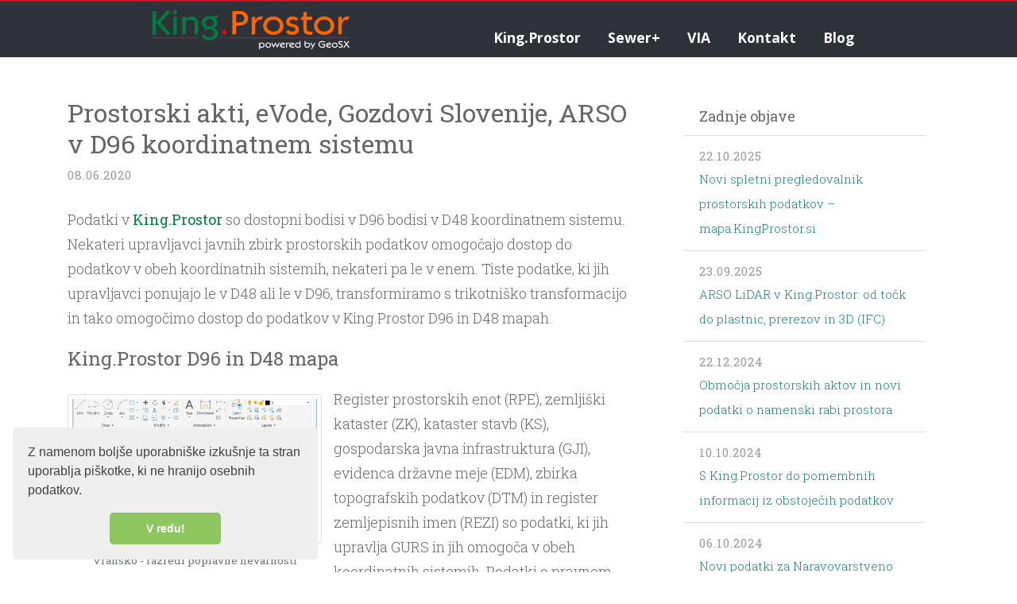

--- FILE ---
content_type: text/html
request_url: https://www.kingprostor.si/blog/king-prostor-d96-mapa/
body_size: 4898
content:
<!DOCTYPE html>
<html class="nonmobile chrome  ver_58">
<head>

<script async src="https://www.googletagmanager.com/gtag/js?id=G-5N94EECERS"></script>
<script>
  window.dataLayer = window.dataLayer || [];
  function gtag(){dataLayer.push(arguments);}
  gtag('js', new Date());

  gtag('config', 'G-5N94EECERS');
</script>
	
	<meta charset="UTF-8" />
	
  <title>Prostorski akti, eVode, Gozdovi Slovenije, ARSO v D96 koordinatnem sistemu - Blog v prostoru</title>
  <meta content="Prostorski akti, eVode, Gozdovi Slovenije, ARSO v D96 koordinatnem sistemu - Blog v prostoru" property="og:title">
  <meta content="ETRS, D96, D48, GK, javni prostorski podatki v D96, gurs, zemljiški kataster, gji, dejanska raba zemljišča, arso, arso prostorski podatki, okolje, natura 2000, zavod za gozodve, gozdovi slovenije, prostorski akti, namenska raba prostora, občinski prostorksi akti, državni prostorski načrt, evode, poplave, hidrografija, kulturna dediščina, kultura, RABA, GERK, aglomeracije 2019, aglomeracija, odvajanje odpadne vode" name="keywords">  
  
  <meta name="description" content="Javni prostorski pdoatki dostopni v novem koordinatnem sistemu D96" />
  
	
	<meta name="viewport" content="width=1200" />
	<meta http-equiv="X-UA-Compatible" content="IE=9" >
	<link rel="shortcut icon" type="image/x-icon" href="/favicon.ico">

	
	<script src="/blog/js/jquery-3.2.1.min.js"></script>
	<link rel="stylesheet" href="/blog/css/fancybox/jquery.fancybox.css" />
	<script src="/blog/js/fancybox/jquery.fancybox.min.js"></script>
	
	<link href='https://fonts.googleapis.com/css?family=Open+Sans:400,300,600,700&subset=latin,latin-ext' rel='stylesheet' type='text/css'>
	<link href='https://fonts.googleapis.com/css?family=Devonshire&subset=latin,latin-ext' rel='stylesheet' type='text/css'>
  <link href='https://fonts.googleapis.com/css?family=Fira+Sans:400,300,600,700&subset=latin,latin-ext' rel='stylesheet' type='text/css'>
  <link href="https://fonts.googleapis.com/css?family=Roboto+Slab:300,400" rel="stylesheet">

  <link rel="stylesheet" href="https://maxcdn.bootstrapcdn.com/bootstrap/4.0.0/css/bootstrap.min.css" integrity="sha384-Gn5384xqQ1aoWXA+058RXPxPg6fy4IWvTNh0E263XmFcJlSAwiGgFAW/dAiS6JXm" crossorigin="anonymous">
	<link href="/blog/css/stil.css?v=3" rel="stylesheet" />
	<link href="/blog/css/default/default.css" rel="stylesheet" />
	<link href="/blog/css/nivo-slider.css" rel="stylesheet" />
	<script src="/blog/js/jquery.cookie.js"></script>
	
	<script src="/blog/js/gallery.js"></script>
	<script src="/blog/js/checkmobile.js"></script>
	<script src="/blog/js/smoothanchors.js"></script>
	<script src="/blog/js/common.js?v=3"></script>
	
	<link rel="stylesheet" type="text/css" href="//cdnjs.cloudflare.com/ajax/libs/cookieconsent2/3.0.3/cookieconsent.min.css" />
	<script src="//cdnjs.cloudflare.com/ajax/libs/cookieconsent2/3.0.3/cookieconsent.min.js"></script>

<script>
window.addEventListener("load", function(){
window.cookieconsent.initialise({
  "palette": {
    "popup": {
      "background": "#efefef",
      "text": "#404040"
    },
    "button": {
      "background": "#8ec760",
      "text": "#ffffff"
    }
  },
  "showLink": false,
  "theme": "classic",
  "position": "bottom-left",
  "content": {
    "message": "Z namenom boljše uporabniške izkušnje ta stran uporablja piškotke, ki ne hranijo osebnih podatkov.",
    "dismiss": "V redu!"
  }
})});
</script>
</head>

<body class="default podpora">
<style>
  img.blg-img { width: 320px; border: 1px solid #ddd; margin-top: 2px;  border-radius: 4px;  padding: 5px; }                       
  img.blg-img:hover { box-shadow: 0 0 2px 1px rgba(0, 140, 186, 0.5); }                                          
</style>
<div class="masterwrap">
    
    <div class="section header cf" style="position:relative; z-index:1; margin-bottom:0px;">
	<div class="wrapper cf">
		<div class="logo">
			<a href="http://www.kingprostor.si/">
				
				<img src="/blog//css/images/King_Prostor_powered_bijelo.png" alt="King.Prostor" style="width:250px;height:50px;">
			</a>
		</div>
		<ul class="secnav">
			
			<li><a href="http://www.kingprostor.si/">King.Prostor</a></li>
			<li><a href="http://www.sl-king.si/sewer">Sewer+</a></li>
			<li><a href="http://www.sl-king.si/via">VIA</a></li>
      
			<li><a href="/kontakt.html">Kontakt</a></li>
      <li><a href="/blog/index.html">Blog</a></li>				
			
			 
					
		</ul>
	</div>
</div>

<div class="headersmall" style="height: 44px; padding: 5px 0px;">
	<div class="wrapper">
		<div class="napis">
			<a href="http://www.kingprostor.si/">
				
				<img src="/blog//css/images/King_Prostor_powered_bijelo.png" alt="King.Prostor" style="width:180px;height:30px;">
			</a>
		</div>
		<ul style="height:34px; margin:0px; padding-top:2px;">
			
			<li><a href="http://www.kingprostor.si/">King.Prostor</a></li>
			<li><a href="http://www.sl-king.si/sewer">Sewer+</a></li>
			<li><a href="http://www.sl-king.si/via">VIA</a></li>
      
			<li><a href="/blog/index.html">Blog</a></li>				
 
			 
			<li><a href="/kontakt.html">Kontakt</a></li>
		</ul>
	</div>
</div>
    
    <div class="container" style="margin-top:50px;">
        <div class="row">
            <div class="col-md-8 slk-blog">
				<h1 class="slk-blog-title">Prostorski akti, eVode, Gozdovi Slovenije, ARSO v D96 koordinatnem sistemu</h1>
				<div class="slk-blog slk-blog-date">08.06.2020</div>
        <br>
        
				<div class="slk-blog slk-blog-content"><p>
Podatki v 
<a href="http://kingprostor.si/" target="" ><strong>King.Prostor</strong></a> so dostopni bodisi v D96 bodisi v D48 koordinatnem sistemu.
Nekateri upravljavci javnih zbirk prostorskih podatkov omogočajo dostop do podatkov v obeh koordinatnih sistemih, nekateri pa le v enem.
Tiste podatke, ki jih upravljavci ponujajo le v D48 ali le v D96, transformiramo s trikotniško transformacijo in tako omogočimo dostop do podatkov v King.Prostor D96 in D48 mapah.</p>

<h3 class="slk-blog-content-subtitle">
    King.Prostor D96 in D48 mapa
</h3>

<div class="clearfix">
    <a 
        href="Vransko_poplave_d96_L.png" 
        data-fancybox="group" 
        data-caption="Vransko - prikaz razredov poplavne nevarnosti. Prikazani so GURS sloji stavbe, RPE, skupni sloj dejanske rabe zemljišč, GJI - ceste in eVode - Hidrografija in Razredi poplavne nevarnosti.">
        <figure class="figure" style="max-width: 50%; float:left; margin-right: 15px; padding-top:7px;">
                <img 
                    src="Vransko_poplave_d96_S.png" 
                    class="figure-img img-fluid rounded blg-img" 
                    alt="sl-king"
                    title="Vransko - razredi poplavne nevarnosti">
                <figcaption class="figure-caption text-center">Vransko - razredi poplavne nevarnosti</figcaption>
        </figure>
    </a>
    <p>Register prostorskih enot (RPE), zemljiški kataster (ZK), kataster stavb (KS), gospodarska javna infrastruktura (GJI), evidenca državne meje (EDM), zbirka topografskih podatkov (DTM) in register zemljepisnih imen (REZI) so podatki,
ki jih upravlja GURS in jih omogoča v obeh koordinatnih sistemih.
Podatki o pravnem režimu varstva kulturne dediščine (eVRD) so prav tako omogočeni v obeh koordinatnih sistemih.</p>

<p>Prostorski akti (DPN, OPN), eVode, gozdovi Slovenije (ZGS) in ARSO podatki so za enkrat omogočeni le v D48 koordinatnem sistemu.
V King.Prostor so ti podatki transformirani z vsedržavnim modelom trikotniške transformacije, različica 4.0 (VMT4) in tako omogočeni tudi v King.Prostor D96 mapi.</p>

<p>Podatki o dejanski rabi kmetijskih in gozdnih zemljišč (RABA) in o zemljiščih v uporabi kmetijskih gospodarstev (GERK) so dostopni le v D96 koordinatnem sistemu.
Ti podatki so v King.Prostor prav tako omogočeni v D48 in D96. V mapi D48 so podatki transformirani z že omenjeno VMT4 transformacijo.</p>

<p>VMT4 je transformacijski model, ki ga je GURS uporabil pri transformacijah podatkov. O koordinatnih sistemih in transformacijah smo že pisali in si lahko več preberete
na blogu
<a href="http://kingprostor.si/blog/transformacija-koordinatnega-sistema/" target="" ><em>Državno mejo smo že &ldquo;premaknili&rdquo; za približno 600 m na SZ</em></a> in
na blogu
<a href="http://kingprostor.si/blog/transformacija-koordinatnega-sistema/" target="" ><em>King.D96 za transformacijo DWG risb v novi koordinatni sistem</em></a>.
<br></p>

<p>Lastne DWG risbe lahko transformirate iz D48 v D96 in obratno z brezplačno aplikacijo
<a href="http://kingprostor.si/d96.html" target="" ><strong>King.D96</strong></a>.
<br></p>

<p>V King.Prostor Pro so dostopne tudi <strong>GURS ortofoto</strong> podloge in <strong>ARSO Lidar</strong> višine terena v D96 in D48 mapah za celo Slovenijo.
Več na povezavi
<a href="http://kingprostor.si/pro.html" target="" ><strong>King.Prostor Pro</strong></a> in v naslednjih blogih&hellip;</p>

</div>


<p><br></p></div>
				
        <hr class="hr_grayline">
        
				<div class="row">
					<div class="col-sm-4" style="text-align:left;">
						
						<a class="slk-blog-content" href="/blog/zk-skupni-sloj-dejanske-rabe-zemljisc/"> Nov sloj skupne dejanske rabe zemljišč</a>
						
					</div>
					<div class="col-sm-4" style="text-align:center;">
						<a class="slk-blog-content text-center" href="/blog/">Domov</a>
					</div>
					<div class="col-sm-4" style="text-align:right;">
						
						<a class="slk-blog-content" href="/blog/ortofoto-plastnice-vodna-zemljisca/"> Pregledne karte različnih zbirk podatkov na primeru Velenjskega in Šoštanjskega jezera</a>
						
					</div>
				</div>
				<br>
				<br>
				<div class="row">
					
<link href="//cdn-images.mailchimp.com/embedcode/horizontal-slim-10_7.css" rel="stylesheet" type="text/css">
<style type="text/css">
    #mc_embed_signup {
        background: #fff;
        clear: left;
        font: 16px Helvetica, Arial, sans-serif;
        width: 100%;
    }

    #mc_embed_signup input.email {
        border:1px solid #dcdcdc;
        border-radius: 4px;
        padding: 12px 18px 12px 18px;
        width:100%; 
        height:54px; 
        font-size:16px;
    }
    
    #mc_embed_signup input.email:hover {
        border:1px solid #8a8a8a;
    }

    #mc_embed_signup .button {
        background-color: #007B3F;
        border-radius: 4px;
        width:100%; 
        height:54px; 
        font-size:16px; 
        font-weight:700; 
    }

    #mc_embed_signup .button:hover {
        background-color: #EB7201;
    }

     
</style>
<br>
<div id="mc_embed_signup" style="
        height:90px;
        margin-top: 12px 0px;
        padding: 18px 0px; 
        background-color:#f2f2f2;">

    <form action="https://news.kingprostor.si/subscription/form" method="get"
        id="mc-embedded-subscribe-form" name="mc-embedded-subscribe-form" class="validate" target="_blank" novalidate style="padding:0px;">
        <div id="mc_embed_signup_scroll">
            <div class="row" style="margin:0px;">
			
                <div class="col-md-5" style="padding: 0px 18px 0px 0px;">
                    <div class="clear" style="width:100%;">
                        <input type="submit" value="Prijavi se na novice" name="subscribe" id="mc-embedded-subscribe" class="button">
                    </div>
                </div>
            </div>



    </form>

    </div>

</div>
<br>


				</div>
				<br>
            </div>

            <div class="col-md-4" style="padding-left:50px;">
    <div class="list-group">
        <h5 class="list-group-item border-left-0 border-right-0 border-top-0 slk-blog slk-blog-recent-title">Zadnje objave</h5>

        
            <a href="/blog/mapa-kingprostor-53-geodetski-dan/" class="list-group-item list-group-item-action border-left-0 border-right-0">
                    <div class="slk-blog slk-blog-date">22.10.2025</div>
                    <div class="slk-blog slk-blog-recent-list">Novi spletni pregledovalnik prostorskih podatkov – mapa.KingProstor.si</div>    
            </a>
        
            <a href="/blog/arso-lidar/" class="list-group-item list-group-item-action border-left-0 border-right-0">
                    <div class="slk-blog slk-blog-date">23.09.2025</div>
                    <div class="slk-blog slk-blog-recent-list">ARSO LiDAR v King.Prostor: od točk do plastnic, prerezov in 3D (IFC)</div>    
            </a>
        
            <a href="/blog/obmocja_prostorskih_aktov/" class="list-group-item list-group-item-action border-left-0 border-right-0">
                    <div class="slk-blog slk-blog-date">22.12.2024</div>
                    <div class="slk-blog slk-blog-recent-list">Območja prostorskih aktov in novi podatki o namenski rabi prostora</div>    
            </a>
        
            <a href="/blog/kingprostor_povezovanje_52_geodetski_dan/" class="list-group-item list-group-item-action border-left-0 border-right-0">
                    <div class="slk-blog slk-blog-date">10.10.2024</div>
                    <div class="slk-blog slk-blog-recent-list">S King.Prostor do pomembnih informacij iz obstoječih podatkov</div>    
            </a>
        
            <a href="/blog/natura2000_nv_zo/" class="list-group-item list-group-item-action border-left-0 border-right-0">
                    <div class="slk-blog slk-blog-date">06.10.2024</div>
                    <div class="slk-blog slk-blog-recent-list">Novi podatki za Naravovarstveno soglasje</div>    
            </a>
        
        
    </div>
</div>  

        </div>
        <br>
    </div>

    <div class="section footer cf">
	<div class="wrapper">
		<div class="column n1">
			<h2>SL-King d.o.o.</h2>
			<p>Dunajska cesta 113</p>
			<p>1000 Ljubljana</p>
			<p>Slovenija</p>			
		</div>
		<div class="column n2">
			<h2>Naši produkti</h2>
			<ul>
				<li><a href="http://www.kingprostor.si/">King.Prostor</a></li>
				<li><a href="http://www.sl-king.si/sewer">Sewer+</a></li>
				<li><a href="http://www.sl-king.si/via">VIA</a></li>
				<li><a href="http://www.sl-king.si/prorail">ProRAIL</a></li>				
			</ul>
		</div>
		<div class="column n3">
			<h2>O nas</h2>
			<ul>
				<li><a href="http://www.sl-king.si/podpora">Podpora</a></li>
				<li><a href="/kontakt.html">Kontakt</a></li>
			</ul>
		</div>
		<div class="column n4">
			<div class="tabela">
				<a href="https://www.youtube.com/channel/UC_YxTH35yhHipjKAvC6g1lw" title="YouTube" target="_blank"><div class="ikona yt"></div></a>
				<a href="https://www.facebook.com/king.prostor/" title="YouTube" target="_blank"><div class="ikona fb"></div></a>
			</div>
		</div>			
	</div>	
	<div class="footnote">
		<div class="wrapper">
			&copy; 2025 SL-King			
		</div>		
	</div>
</div>

</div>

<script type="text/javascript">
var Tawk_API=Tawk_API||{}, Tawk_LoadStart=new Date();
(function(){
var s1=document.createElement("script"),s0=document.getElementsByTagName("script")[0];
s1.async=true;
s1.src='https://embed.tawk.to/59e86ec14854b82732ff6740/default';
s1.charset='UTF-8';
s1.setAttribute('crossorigin','*');
s0.parentNode.insertBefore(s1,s0);
})();
</script>


<script src="https://maxcdn.bootstrapcdn.com/bootstrap/4.0.0/js/bootstrap.min.js" integrity="sha384-JZR6Spejh4U02d8jOt6vLEHfe/JQGiRRSQQxSfFWpi1MquVdAyjUar5+76PVCmYl" crossorigin="anonymous"></script>
</body>	
</html>

--- FILE ---
content_type: text/css
request_url: https://www.kingprostor.si/blog/css/stil.css?v=3
body_size: 6669
content:

@charset "utf-8";
/* CSS Document */

/*-- basic reset --*/
/** {margin:0;padding:0;}*/

html,body,div,dl,dt,dd,h1,h2,h3,h4,h5,h6,pre,form,fieldset,input,blockquote,th,td {margin: 0; padding: 0; font-weight:normal;}
img,body,html { border: 0; }
body, html { height: 100%; color: #000; background-color: #fff; font-family: 'Average Sans', 'Arial', sans-serif; font-size: 16px; }
table { border-collapse: collapse; }
address,caption,cite,code,dfn,th,var { font-style: normal; font-weight: normal; }
caption,th  { text-align: left;}
q:before,q:after { content: '';}
a { color: #1c7c7c;  text-decoration: none; }
a:hover { text-decoration: none; }
body { font-family: 'Open Sans', sans-serif; min-width: 1024px; }

* ,
*:after,
*:before { -webkit-box-sizing: border-box; -moz-box-sizing: border-box; box-sizing: border-box; outline: none; }

.cf:before,
.cf:after { content: " "; display: table; }
.cf:after { clear: both; }
.cf {
	*zoom: 1;
}



.wrapper { width: 1024px; margin: 0 auto; }
.row { width: 100%; }
.mbot0 { margin-bottom: 0px !important; }
.mtop0 { margin-top: 0px !important; }
.mbot5 { margin-bottom: 5px !important; }
.mtop5 { margin-top: 5px !important; }
.mbot10 { margin-bottom: 10px !important; }
.mtop10 { margin-top: 10px !important; }
.mtop20 { margin-top: 20px !important; }
.mtop40 { margin-top: 40px !important; }
.mbot20 { margin-bottom: 20px !important; }
.mbot30 { margin-bottom: 30px !important; }
.mbot40 { margin-bottom: 40px !important; }
.mbot50 { margin-bottom: 50px !important; }
.mbot80 { margin-bottom: 80px !important; }
.pbot80 { padding-bottom: 80px !important; }
.pbot100 { padding-bottom: 100px !important; }
.mbot100 { margin-bottom: 100px !important; }
.mbot150 { margin-bottom: 150px !important; }
.mtop100 { margin-top: 100px !important; }
.mtop150 { margin-top: 150px !important; }
.pbot50 { padding-bottom: 50px !important; }
.pbot40 { padding-bottom: 40px !important; }
.pbot30 { padding-bottom: 30px !important; }
.ptop30 { padding-top: 30px !important; }
.masterwrap { min-height: 100%; position: relative; padding-bottom: 210px; }
.nomargin { margin: 0; }
.mleft10 { margin-left: 10px; }

.home .header { position: absolute; z-index: 5; width: 100%; padding-top: 0px; width: 100%; background-color: rgba(46, 49, 56, 0.5); }
.msie.ver_8.home .header { background-image: url('images/black40.png'); }
	.home .header .wrapper { padding-top: 10px; transition: 0.5s; width: 800px; position: relative; }
	.home .header .wrapper.opaque { background-color: rgba(255, 255 , 255, 1); }
	.home .header.colored { background-color: #fff; }
	
.produkt .header { position: absolute; z-index: 5; width: 100%; padding-top: 0px; background-color: rgba(255, 255 , 255, 0.5); }
.produkt .header { background-color: rgba(0, 0 , 0, 0.3); }
.produkt.msie.ver_8 .header { background-image: url('images/black30.png'); }
	.produkt .header .wrapper { width: 900px; padding-top: 10px; }

.default .header { width: 100%; padding-top: 0px; background-color: rgba(46, 49, 56, 1); }
.default.msie.ver_8 .header { background-color: rgb(46, 49, 56); }
	.default .header .wrapper { width: 900px; padding-top: 10px; }	

.header { margin-bottom: 20px; padding-top: 10px; border-top: 2px solid #D40E1D; }
	.headerflags { position: absolute; right: 10px; top: 10px; }
		.headerflags .flag { float: left; border: 1px solid #000; margin-right: 3px; }
		.headerflags .flag.active { float: left; border: 1px solid #fff; }
			.headerflags img { float: left; }
	.header .secnav { list-style: none; margin: 20px 0px 0px 0px; float: right; } 
	.header .secnav > li{ display: inline-block; line-height: 20px; margin: 0px 5px; position: relative; }
	.header .secnav > li{ display: inline-block; line-height: 20px; margin: 0px 5px; }
	.header .secnav > li.last { margin-right: 0; }
	.header .secnav > li a { color: #fff; display: block; height: 100%; width: 100%; padding: 0px 10px; line-height: 30px; height: 30px; font-weight: bold; font-size: 110%; transition: 0.2s; }
	.produkt .header .secnav > li a { color: #D40E1D; display: block; height: 100%; width: 100%; padding: 0px 10px; line-height: 30px; height: 30px; transition: 0.2s; }
	.produkt .header .secnav > li a { color: #fff; font-weight: bold; font-size: 110%; }
	.header .secnav > li a:hover { color: #fff; background-color: #D40E1D; }
	.header .secnav > li.active a { color: #fff; background-color: #D40E1D; }	
	.header .secnav .flags  { list-style: none; margin: 0px 0px 0px 0px; float: right; }
	.header .secnav .flags > li { display: inline-block; position: relative; margin: 0px 0px 0px 0px; }
	.header .secnav .flags > li a{ display: block; padding: 0px 5px 0px 5px; transition: 0.2s; }
	.header .secnav .flags > li a:hover { background-color: #D40E1D; }
	#hideLang { display: none; }
	
	.header .secnav > li .fakeA { color: #fff; display: block; height: 100%; width: 100%; padding: 0px 10px; line-height: 30px; height: 30px; font-weight: bold; font-size: 110%; transition: 0.2s;
		cursor: default; }
	.produkt .header .secnav > li .fakeA { color: #D40E1D; display: block; height: 100%; width: 100%; padding: 0px 10px; line-height: 30px; height: 30px; transition: 0.2s; }
	.produkt .header .secnav > li .fakeA { color: #fff; font-weight: bold; font-size: 110%; cursor: default; }
	.header .secnav > li .fakeA:hover { color: #fff; background-color: #D40E1D; }
	.header .secnav > li.active .fakeA { color: #fff; background-color: #D40E1D; }
	
	.header .logo { float: left; padding-bottom: 10px; }
		.header .logo .napis1 { color: #D40E1D; font-size: 160%; font-weight: 500; }
		.header .logo .napis2 { color: #fff; font-style: italic; }
		.produkt .header .logo .napis2 { color: #2e3138; }
		.produkt .header .logo .napis2 { color: #fff; }

	.header .dropdown { position: absolute; left: 0px; top: 30px; display: none; overflow: hidden; }
	.header .dropdown .inner { background-color: #B8B8B8; }
	.header .dropdown ul { margin: 0; padding: 0; float: none; }
	.header .dropdown ul li { margin: 0; padding: 0; margin-bottom: 5px; } 
	.header .dropdown ul li a { width: 100%; height: 100%; margin: 0px 10px; line-height: 30px; height: 30px; } 
	
	.header .dropdown .inner ul { color: #fff; }
	.header .dropdown .inner ul li a { color: #fff; margin: 0; width: 140px; padding: 0px 20px; line-height: 30px; height: 30px; background-color: #B8B8B8; font-weight: 500; font-size: 100%; }
	.header .dropdown .inner ul li a:hover { color: #D40E1D; background-color: #fff; }
	
	.header .dropdown_flag { position: absolute; left: 0px; top: 30px; display: none; overflow: hidden; }
	.header .dropdown_flag .inner_flag { background-color: #B8B8B8; }
	.header .dropdown_flag ul { margin: 0; padding: 0; float: none; }
	.header .dropdown_flag ul li { margin: 0; padding: 0; margin-bottom: 5px; } 
	.header .dropdown_flag ul li a { width: 100%; height: 100%; margin: 0px 10px; line-height: 30px; height: 30px; } 
	
	.header .dropdown_flag .inner_flag ul { color: #fff; }
	.header .dropdown_flag .inner_flag ul li a { color: #fff; margin: 0; width: 100px; padding: 0px 20px; line-height: 30px; height: 30px; background-color: #B8B8B8; font-weight: 500; font-size: 100%; }
	.header .dropdown_flag .inner_flag ul li a:hover { color: #D40E1D; background-color: #fff; }
	
.headersmall { position: fixed; left: 0px; top: 0px; width: 100%; z-index: 10; background-color: #2e3138; display: none; }
	.headersmall .wrapper { width: 900px; }
	.headersmall ul { list-style: none; float: right; margin: 5px 0px 0px 0px; }
	.headersmall ul li{ display: inline-block; line-height: 20px; margin: 0px 10px; position: relative; }
	.headersmall ul li.last { margin-right: 0; }
	.headersmall ul li:hover { background-color: #F8F8F8; }
	.headersmall ul li a { color: #fff; display: block; height: 100%; width: 100%; padding: 5px; }
	.headersmall ul li a:hover { color: #fff; background-color: #D40E1D; }
	.headersmall ul li.active a { color: #fff; background-color: #D40E1D; }
	.headersmall ul li .fakeA { color: #fff; display: block; height: 100%; width: 100%; padding: 5px; cursor: default;  }
	.headersmall ul li .fakeA:hover { color: #fff; background-color: #D40E1D; }
	.headersmall ul li.active .fakeA { color: #fff; background-color: #D40E1D; }	
	.headersmall .napis { float: left; line-height: 20px; color: #D40E1D; padding: 1px; }	
	.headersmall .napis a { color: #D40E1D; }
	
	.headersmall .napis a > .napis2-small { font-size: 12px; color: #FFF; }
	
	.headersmall .dropdown { position: absolute; left: 0px; top: 30px; overflow: hidden; }
	.headersmall .dropdown .inner { background-color: #B8B8B8;  }
	.headersmall .dropdown ul { margin: 0; padding: 0; float: none; }
	.headersmall .dropdown ul li { margin: 0; padding: 0; margin-bottom: 5px; } 
	.headersmall .dropdown ul li a { width: 100%; height: 100%; margin: 0px 10px; line-height: 30px; height: 30px; }
	
	.headersmall .dropdown .inner ul { color: #fff; }
	.headersmall .dropdown .inner ul li a { color: #fff; margin: 0; width: 140px; padding: 0px 20px; line-height: 30px; height: 30px; background-color: #B8B8B8; }
	.headersmall .dropdown .inner ul li a:hover { color: #D40E1D; background-color: #fff; }	

.home .slider { z-index: 1; }
.produkt .slider { z-index: 1; }
.slider { width: 100%; height: 400px; position: relative; min-width: 1024px; background-image: url('images/mainbg.png'); background-repeat:no-repeat; background-size:cover; background-position: center center; }
.banners .banner { width: 100%; height: 400px; float: left; position: relative;  background-color: #F0F0F0; }
	.slider .nav { width: 50px; height: 100%; position: absolute; top: 0px; background-position: center center; background-repeat: no-repeat; z-index: 10; }
		.slider .nav.prev { left: 10px; background-image: url('images/prev.png'); }
		.slider .nav.next { right: 10px; background-image: url('images/next.png'); }
		.slider .nav.prev:hover { background-image: url('images/prev.png'); }
		.slider .nav.next:hover { background-image: url('images/next.png'); }
		
		.scroller .wrapper { display: table; }
		.banners .scroller .left { width: 50%; height: 400px; display: table-cell; vertical-align: middle; text-align: center; }
		.home .scroller .left { position: absolute; width: 612px; text-align: center; left: 50px; bottom: 50px; height: auto; display: block; z-index: 5; }
		.produkt .scroller .left { float: left; width: 612px; text-align: center; height: auto; display: block; z-index: 5; }
		.produkt .scroller .right { float: right; width: 300px; text-align: center; height: auto; display: block; z-index: 5; }
		.section.scroller { position: relative; background-color: #F0F0F0; }
		.produkt .scroller .pas { position: absolute; width: 100%; left: 0px; bottom: 0px; height: auto; display: block; z-index: 5; background-color: rgba(255, 255 , 255, 0.7); padding: 20px 0px 20px 0px; }
		.produkt.msie.ver_8  .scroller .pas { background-image: url('images/black30.png'); }
		.produkt .scroller .pas { background-color: rgba(0, 0 , 0, 0.3); border-bottom: 1px solid #D40E1D; }
		.banners .scroller .right { width: 50%; display: table; height: 400px; display: table-cell; vertical-align: middle; text-align: center; }
		.scroller .glavna { width: 300px; height: 300px; }
		.scroller .naslov { color: #D40E1D; font-size: 400%; line-height: 1; pointer-events: auto; }
		.scroller .pnaslov { font-family: 'Fira Sans'; color: #D40E1D; font-weight: 600; font-size: 400%; line-height: 1; pointer-events: auto; }
		.produkt .scroller .naslov { color: #fff; }
		.scroller .naslov a { color: #D40E1D; }
		.scroller .naslov a:hover { color: #8A050E; }
		.scroller .slogan { font-size: 170%; color: #fff; }
		.scroller .button { padding: 5px 15px; color: #fff; cursor: pointer; font-size: 170%; min-width: 200px; text-transform: uppercase; margin: 0 auto; float: left; }
		.scroller .button.download { background-color: #D40E1D; pointer-events: auto; }
		.scroller .button.download:hover { background-color: #EA727A; }
		.scroller .button.buy { background-color: #4E64CA; pointer-events: auto; }
		.scroller .button.buy:hover { background-color: #6F7FCA; }
		.banners .inner { height: 100%; width: 1024px; position: relative; z-index: 5; margin: 0 auto; pointer-events: none; }
		.scroller .zoomit { height: 100%; width: 100%; position: absolute; z-index: 1; left: 0px; top: 0px; }
	
.home .contentblock { float: left; width: 341px; height: 200px;  padding: 10px; color: #484848; }
	.home .contentblock h2 { color: #D40E1D; margin-bottom: 10px; font-size: 160%; }
	.home .contentblock h2 a { color: #D40E1D; }
	.home .contentblock.blog .datum { font-size: 80%; }
	
.section.content { margin-bottom: 60px; margin-top: 60px; }
.section.content.maincontent { margin-bottom: 0px; }
.downloadsection .text { font-size: 140%; font-weight: 300; color: #606060; float: left;}
.downloadsection h2 { margin-bottom: 20px !important; }
	
.footer { width: 100%; position: absolute; height: 210px; bottom: 0px; left: 0px; background-color: #B8B8B8; padding-top: 20px; }
	.footer .footnote { width: 100%; position: absolute; height: 30px; bottom: 0px; left: 0px; background-color: #303030; color: #fff; text-align: center; line-height: 30px; 
		font-size: 80%; }
	.footer .column { float: left; color: #fff; }
		.footer .column h2 { font-size: 150%; color: #303030; margin: 0px 0px 10px 0px; } 
		.footer .column.n1 h2 { text-transform: none; } 
		.footer .column.n1 p { margin: 0; font-size: 130%; } 
		.footer .column.n1 { width: 340px; }
		.mobile .footer .column.n1 { width: 270px; }
		.footer .column.n2 { width: 240px; }
		.footer .column.n3 { width: 200px; }
		.mobile .footer .column.n3 { width: 170px; }
		.mobile .footer .column.n4 { width: 250px; }
		.footer .column a { color: #fff; }
		.footer .column a:hover { color: #fff; text-decoration: underline; }
		
	.footer .tabela { margin-top: 45px; float: left; }
	.footer .tabela .text { line-height: 50px; float: left; margin-right: 10px; font-size: 140%; width: 100%; }
	.footer .tabela .ikona { float: left; width: 50px; height: 50px; margin-right: 5px; background-position: center center; }
	.footer .tabela .ikona.fb { background-image: url('images/fblogo50.png');  background-color: #133783; }
		.footer .tabela .ikona.fb:hover { background-color: #3b5998; }
	.footer .tabela .ikona.wp { background-image: url('images/bloglogo50.png');  background-color: #505050; }
		.footer .tabela .ikona.wp:hover { background-color: #686868; }		
	.footer .tabela .ikona.yt { background-image: url('images/ytlogo50.png');  background-color: #cc181e; }
		.footer .tabela .ikona.yt:hover { background-color: #CC4B4F; }	
	.footer .tabela .ikona.tw { background-image: url('images/twlogo50.png');  background-color: #00ACED; }
		.footer .tabela .ikona.tw:hover { background-color: #59C3EA; }			
		
.produkti .section.content { }
.produkti .section.content h1 { color: #D40E1D; text-transform: uppercase; margin: 0px 0px 40px 0px; font-size: 250%; }
.produkti .section.content .row { display: table; margin-bottom: 40px; }
.produkti .section.content .row .left{ display: table-cell; vertical-align: middle; text-align: center; width: 200px; }
.produkti .section.content .row .left h2 { color: #D40E1D; }
.produkti .section.content .row .left h2 a { color: #D40E1D; }
.produkti .section.content .row .right{ display: table-cell; vertical-align: middle; padding: 0px 0px 0px 10px; }
.produkti .section.content .row .right .vec{ font-weight: bold; color: #D40E1D; }

.produkt .section.content { }
.produkt .section.content h1 { color: #D40E1D; text-transform: uppercase; margin: 0px 0px 0px 0px; font-size: 160%; }
.produkt .section.content h2 { color: #D40E1D; margin: 0px 0px 40px 0px; font-size: 250%; margin-bottom: 0px !important;}
.produkt .section.content h3 { color: #D40E1D; margin: 0px 0px 0px 0px; font-size: 180%; }
.produkt .section.content .contentblock { float: left; width: 50%; color: #484848; min-height: 200px; padding: 20px;  }
	.produkt .section.content .contentblock .content { font-size: 140%; font-weight: 300; }
	.produkt .section.content .contentblock h2 { color: #D40E1D; margin-bottom: 10px; font-size: 160%; }
	.produkt .section.content .contentblock h2 a { color: #D40E1D; }
	.produkt .galitem { float: left; width: 320px; height: 320px; margin: 0px 17px 17px 0px; position: relative; overflow: hidden; }
		.produkt .galitem.last { margin: 0px 0px 17px 0px; }
		.produkt .galitem img { position: absolute; left: 0px; top: 0px; width: 320px; height: 320px; }
		.produkt .galitem .playicon { position: absolute; left: 10px; top: 10px; height: 50px; width: 50px; background-image: url('images/play50.png'); background-position: center center; }
		.produkt .galitem .desc { display: none; position: absolute; left: 0px; bottom: 0px; width: 100%; padding: 5px; background-color: #D40E1D; color: #fff; }
			
.imagerotator { width: 300px; height: 300px; margin-left: 106px; }

.default .section.content h1 { color: #D40E1D; margin: 0px 0px 40px 0px; font-size: 250%; }
.podpora .section.content h1 { margin-bottom: 20px; }
.default.o-podjetju .section.content h1 { margin: 40px 0px 0px 0px; }
.default .section.content h2 { color: #D40E1D; margin: 20px 0px 20px 0px; font-size: 180%; }
.default .section.content h3 { font-size: 140%; margin: 0; }
.section.content a { color: #D40E1D; }
.default .section.content a:hover { text-decoration: none; }
.podpora p { font-size: 140%; font-weight: 300; }
.podpora ol { font-size: 140%; font-weight: 300; }

.default .section.content .contentblock { float: left; width: 321px; margin-right: 20px; color: #484848; min-height: 200px;  }
	.default .section.content .contentblock.n1 { width: 361px; }
	.default .section.content .contentblock.n2 { width: 221px; }
	.default .section.content .contentblock.n3 { width: 401px; margin-right: 0px; }

.zemljevid, .zemljevid .container { height: 450px; width: 100%; }
	
.feature { display: table; width: 100%; margin-bottom: 60px; }
	.feature.left .left { display: table-cell; vertical-align: middle; width: 420px; }
	.feature.left .right { display: table-cell; vertical-align: middle; }
		.feature.left .right .content { font-size: 160%; color: #606060; font-weight: 300; }
	
.pager { position: absolute; right: 250px; bottom: 9px; z-index: 10; }
	.pager .changeImg { float: left; cursor: pointer; background-image: url('../img/zoomout_grouphover_blank.png'); width: 35px; height: 34px; line-height: 34px; text-align: center; }
	.pager .changeImg:hover { background-image: url('../img/zoomout_hover_blank.png'); }		
	
.fullpage { position: relative; transform: translate(0,0); }	
.home .fullpage .map { height: 100%; position: relative; }
.home .fullpage .mapinfo { position: absolute; bottom: 0px; width: 100%; background-color: rgba(255, 255 , 255, 0.5); }
.home.msie.ver_8 .fullpage .mapinfo { background-image: url('images/white50.png'); }
.mapinfo .section.content { margin: 0; padding: 0;}

.mappage .contentblock { padding: 0; margin-right: 20px; }
	.mappage .contentblock.n1 { width: 331px; }
	.mobile .mappage .contentblock.n1 { width: 280px; }
	.mappage .contentblock.n2 { width: 221px; margin-right: 50px; }
	.mappage .contentblock.n3 { width: 401px; margin-right: 0px; }
	.mappage .section.content h1 { color: #D40E1D; margin: 20px 0px 20px 0px; font-size: 250%; }
	
.pbanner { height: 100%; width: 100%; position: absolute; left: 0px; top: 0px; 
	-webkit-background-size: cover;
	-moz-background-size: cover;
	-o-background-size: cover;
	background-position: center center;
	background-repeat:no-repeat;
	background-attachment:fixed;
	background-size: cover;
}
.mobile .pbanner { background-size: auto; background-attachment: scroll; background-position: center center; }
	.pbanner.n1 { background-color: #fff; background-image: url('images/kingprostor.jpg'); }
	.pbanner.n2 { background-color: #fff; }
	.pbanner.n3 { background-color: #fff; }
	.pbanner.n4 { background-color: #fff; }
	
.halfl { float: left; width: 50%; }	
.halfr { float: right; width: 50%; }	

.fpcell .imgcont { width: 400px; margin: 0 auto; border-radius: 50%; overflow: hidden; }
.imgcont img { width: 100%; height: 100%; }

.fprow { display: table; width: 100%; height: 270px; }
	.mobile .fprow .inner { padding: 0px 20px; }
.fpcell { display: table-cell; width: 50%; vertical-align: middle; }
.fpcell.vertalign { vertical-align: top; }
	.fpcell h2 { color: #D40E1D; margin-bottom: 10px; font-size: 250%; }
	.produkt .content .fpcell h2 { color: #D40E1D; margin-bottom: 10px; font-size: 250%; }
	.fpcell .content { 
		font-size: 160%; 
		color: #606060; 
		font-weight: 300; 
	}
	.fpcell .imgholder { width: 400px; height: 400px; position: relative; overflow: hidden; display: inline-block; }
		.fpcell .imgholder img { position: absolute; left: 0px; top: 0px; -webkit-border-radius: 15px; -moz-border-radius: 15px; border-radius: 15px; }
		.fpcell .imgholder .overlay { width: 100%; height: 100%; -webkit-box-shadow: rgb(255, 255, 255) 0px 0px 30px 20px inset;	-moz-box-shadow: rgb(255, 255, 255) 0px 0px 30px 20px inset; box-shadow: rgb(255, 255, 255) 0px 0px 30px 20px inset; position: absolute; }
			
	.fpcell .imgholder2 { width: 322px; height: 240px; position: relative; overflow: hidden; display: inline-block; text-align: center;}
		.fpcell .imgholder2 img { width: 320px; border: 1px solid #ddd; margin-top: 2px; border-radius: 4px; padding: 5px; }
		.fpcell .imgholder2 img:hover { box-shadow: 0 0 2px 1px rgba(0, 140, 186, 0.5); }
		.fpcell .imgholder2 span { color: #606060; display: block; margin-top: 5px;}
		
		.primjeri .fprow {
			height: 0 !important;
		}
		
		.primjeri .mbot80 {
			margin-bottom: 0 !important;
		}
		
		.primjeri .produktTitle {
			margin-top: 80px !important;
		}
		
		.fpcell-links:nth-child(1) {
			margin-right: 20px;
			float: left;
		}
		
		.fpcell-links:nth-child(2) {
			float: left;
			margin-top: 12px;
		}
		
		.fpcell-links {
			background-clip: border-box;
			-moz-box-sizing: border-box;
			-webkit-box-sizing: border-box;
			box-sizing: border-box;
		}
		
		.fpcell-links img {
			width: 320px;
		}
		
		.fpcell-links .imgholder2 span { width: 322px; position: relative; display: inline-block; text-align: center; }
		.fpcell-links .imgholder2 img { width: 320px; border: 1px solid #ddd; margin-top: 2px; border-radius: 4px; padding: 5px; }
		.fpcell-links .imgholder2 img:hover { box-shadow: 0 0 2px 1px rgba(0, 140, 186, 0.5); }
		.fpcell-links .imgholder2 span { color: #606060; display: block; margin-top: 5px;}
		
		.dwn-dwg { 
			border: 2px solid #D40E1D;
			padding: 5px 10px;
			border-radius: 5px;
			color: #606060 !important;
			font-size: 22px;
		}
		
		.dwn-dwg:hover {
			box-shadow: 0 0 2px 1px rgba(0, 140, 186, 0.5);
		}
		
.blog { margin-bottom: 100px; }	
.razdelki .blog { padding: 0px; margin: 0px; }	
.blog h2 { color: #D40E1D; margin-bottom: 10px; font-size: 250%; }
.blog .content { font-size: 140%; color: #606060; font-weight: 300; line-height: 1.6; }
.blog .content a { color: #606060; }
.blog .content a:hover { color: #D40E1D; }
.blog .blogentry { width: 100%; }
.blog .right .blogentry { width: 100%; float: left; margin-bottom: 20px; }
.blog .left { width: 420px; float: left; }
.blog .right { min-height: 250px; float: left; width: 550px; margin-left: 50px; }
.blog .right.loading { background-image: url('images/loader_small2.gif'); background-position: 20% center; background-repeat: no-repeat; }
.blog .blogentry.n3 { margin-right: 0px; }
.blog .naslovna { float: left; }
			
.aCenter { text-align: center; }

.aLeft { text-align: left; }

.pnav { position: absolute; bottom: 200px; height: 32px; z-index: 4; width: 100%; text-align: center; }
.zoomitpopup .pnav { bottom: 40px; }
.loader { position: absolute; left: 0px; bottom: 0px; height: 2px; width: 0%; background-color: #D40E1D; z-index: 4; }
.pbullet { width: 32px; height: 40px; display: inline-block; margin: 5px; background-image: url('images/pbullet.png'); background-position: -32px 0px; cursor: pointer; background-repeat: no-repeat; }
.pbullet.fullscreen { height: 48px; width: 48px; background-image: url('images/povecava2.png'); background-position: center center; }
	.pbullet.fullscreen .inner { height: 48px; width: 48px; background-image: url('images/povecava.png'); background-position: center center; background-repeat: no-repeat; }
.pbullet.active { background-position: 0px 0px; }

.scrolldown { cursor: pointer; position: absolute; right: 20px; bottom: 20px; height: 48px; width: 48px; background-image: url('images/povecava2.png'); background-position: center center; z-index: 9; -webkit-animation: adown 3s infinite; animation: adown 3s infinite; }
	.scrolldown .inner { height: 48px; width: 48px; background-image: url('images/arrowdown.png'); background-position: center center; background-repeat: no-repeat; }

.ruler { position: absolute; width: 10px; height: 10px; background-color: red; left: 0px; z-index: 9999; }
.hidden { display: none; }

.bannerdesc { width: 500px; position: absolute; left: 100px; bottom: 150px; padding: 15px; background-color: rgba(255, 255 , 255, 0.8); }
	.bannerdesc .naslov { color: #D40E1D; font-size: 400%; font-weight: 100; text-transform: uppercase; line-height: 1; pointer-events: auto; }
	.bannerdesc .naslov a { color: #D40E1D; }
	.bannerdesc .naslov a:hover { color: #8A050E; }
	.bannerdesc .slogan { font-size: 170%; font-weight: 300; }
	
.bannerdesc2 { width: 100%; position: absolute; bottom: 0px; padding: 20px; text-align: center; background-color: rgba(0, 0, 0, 0.4); 
	border-bottom: 1px solid #D40E1D; }
	.msie.ver_8 .bannerdesc2 { background-image: url('images/black40.png'); }
	.bannerdesc2 .naslov { color: #D40E1D; font-size: 500%; line-height: 1; pointer-events: auto; }
	.bannerdesc2 .naslov a { color: #D40E1D; }
	.bannerdesc2 .naslov a:hover { color: #8A050E; }
	.bannerdesc2 .slogan { font-size: 250%; color: #fff; }	
	
.productTestimonyQuote { font-weight: bold; color: #D40E1D; font-size: 120%; } 
.productTestimonyText { font-size: 140%; font-weight: 300; color: #606060; } 
.productTestimonySignature { margin-top: 10px; font-weight: bold; }
.productTestimony { position: relative; width: 100%; }
.productTestimonySlide { width: 33%; float: left; padding: 10px; }
.productTestimonySlide.half { width: 50%; }

.blue1 { background-color: #E3EBF4; }
.redsep { background-image: url('images/redsep.png'); background-position: center bottom; background-repeat: no-repeat;  }
.redseptop { background-image: url('images/redsep.png'); background-position: center top; background-repeat: no-repeat;  }
.podpora .redsep { margin: 1.5em 0em;  }
.downloadDesc {} 

.kform { display: none; padding: 30px; background-color: #fff; height: 530px; }
	.kform.small { height: 415px; }
	.kform .button { padding: 0px 15px; text-align: center; color: #fff; cursor: pointer; font-size: 170%; width: 200px; height: 40px; line-height: 40px; text-transform: uppercase; float: right; position: relative; font-family: 'Open Sans'; border: 0; }
	.kform .button.send { background-color: #D40E1D; }
	.kform .button.send:hover { background-color: #EA727A; }
	.kform .button.send.loader { background-image: url('images/loader_small.gif'); background-position: center center; background-repeat: no-repeat;  }
	.kform .button.send.loader:hover { background-color: #D40E1D;  }
	.kform .button.sendDownload { background-color: #D40E1D; }
	.kform .button.sendDownload:hover { background-color: #EA727A; }	
	.kform .button.sendDownload.loader { background-image: url('images/loader_small.gif'); background-position: center center; background-repeat: no-repeat; }
	.kform .button.sendDownload.loader:hover { background-color: #D40E1D; }	
	.kform h2 { color: #D40E1D; font-size: 150%; font-weight: 300; font-size: 250%; margin: ; line-height: 1; margin-bottom: 20px; }
	.kform h4 { color: #D40E1D; font-size: 150%; font-weight: 300; margin: 0; line-height: 1; }
	.kform .row { float: left; }
	.kform .napis { font-weight: 300; font-size: 150%; }
	.kform .kontakt_message { float: left; width: 100%; height: 150px; padding: 10px; font-size: 100%; font-family: 'Open Sans', sans-serif; border: 1px solid #000; }
	.kform .kontakt_input { border: 0; outline: none; font-size: 100%; padding: 5px 10px 5px 10px; border-bottom: 1px solid #000; width: 100%; }
	.kform .warning { background-image: url('images/Warning_icon.png'); background-position: center right; background-repeat: no-repeat; }
	.kform .notif { font-size: 130%; font-weight: 300; }
	.kform .inner { position: absolute; left: 0px; top: 0px; width: 100%; height: 100%; }
	
.pattern { width: 100%; height: 100%; position: absolute; left: 0px; right: 0px; background-image: url('images/pattern.png'); } 	
.topalign { vertical-align: top; }
	
@keyframes adown {
  0% {
	bottom: 20px;
  }
  50% {
	bottom: 10px;
  }
  100% {
	bottom: 20px;
  } 
}

@-webkit-keyframes adown {
  0% {
	bottom: 20px;
  }
  50% {
	bottom: 10px;
  }
  100% {
	bottom: 20px;
  } 
}

.singleProduct {}
	.singleProduct .leftside { float: left; width: 400px; }
	.singleProduct .rightside { float: left; width: 624px; padding-left: 20px; }
	.singleProduct .rightside h1 { font-weight: 300; margin: 0 !important; }
	.singleProduct .rightside .opis { }
	.singleProduct .rightside .button { padding: 5px 15px; color: #fff; cursor: pointer; font-size: 100%; background-color: #D40E1D; float: left; }
	.singleProduct .rightside .button:hover { background-color: #EA727A; }
	
.mleft10 { margin-left: 10px; }
.kingred { color: #D40E1D; }

.connect { position: relative; text-align: center; color: #fff; cursor: pointer; font-size: 100%; background-color: #D40E1D; float: left; width: 80px; height: 35px; line-height: 35px; }
.session_input.warning { background-image: url('images/Warning_icon.png'); background-position: center right; background-repeat: no-repeat; }
.connect:hover { background-color: #EA727A; }
.connect .loader { background-image: url('images/loader_small.gif'); background-position: center center; background-repeat: no-repeat; display: none; position: absolute; left: 0px; top: 0px; width: 100%; height: 100%; }
.connect .inner { position: absolute; left: 0px; top: 0px; width: 100%; height: 100%; }
.session_input { border: 0; outline: none; font-size: 100%; font-family: 'Open Sans', sans-serif; font-weight: 300; padding: 5px 10px 5px 10px; border-bottom: 1px solid #000; width: 200px; }
.connectIE { display: none; }

.navodila { position: absolute; top: 0; left: 0; color: #fff; padding: 5px; background: #000; background: #585858; font-size: 60%; }
.zoomitpopup .opis { position: absolute; bottom: 0; left: 0; color: #fff; padding: 10px; background: rgb(212, 14, 12); font-size: 120%; font-weight: 300; font-family: 'Open Sans', sans-serif; }

.produkt .downloadContainer { width: 100%; text-align: center; }
.produkt .dlbutton { padding: 10px 20px; color: #fff; cursor: pointer; font-size: 160%; background-color: #D40E1D; display: inline-block; margin: 0px 0px; font-weight: 300; float: right;}
.produkt .dlbutton:hover { background-color: #EA727A; } 

.default .downloadContainer { width: 100%; text-align: center; }
.default .dlbutton { padding: 10px 20px; color: #fff; cursor: pointer; font-size: 160%; background-color: #D40E1D; display: inline-block; margin: 0px 0px; font-weight: 300; float: right;}
.default .dlbutton:hover { background-color: #EA727A; } 

.mobile .updatesRow { font-size: 200%; }
.updatesRow { width: 100%; }
.updatesRow .verzija { float: left; width: 15%; }
.updatesRow .datum { float: left; width: 15%; }
.updatesRow .naziv { float: left; width: 70%; }
.updatesRow .desc { float: left; width: 100%; }

.verzije { font-size: 140%; font-family: 'Open Sans', sans-serif; font-weight: 300; }
.podpora p.intro { font-size: 140%; font-family: 'Open Sans', sans-serif; font-weight: 300; margin: 0em 0em 1em 0em; }
.default.podpora h1.produktTitle { margin: 0; }

.nextsep { float: left; height: 45px; width: 45px; background-image: url('images/nextsep.png'); background-position: center center; background-repeat: no-repeat; }  
.label { float: left; line-height: 45px; font-size: 140%; font-weight: 300; margin-right: 20px;  }
.connect { position: relative; text-align: center; color: #fff; cursor: pointer; font-size: 100%; background-color: #D40E1D; float: left; width: 80px; height: 35px; line-height: 35px; }
.section.content .downloadUpdate { position: relative; text-align: center; color: #fff; cursor: pointer; font-size: 120%; background-color: #D40E1D; float: left; padding: 0px 10px;  height: 45px; line-height: 45px; text-decoration: none !important; }
.section.content .downloadUpdate:hover { background-color: #EA727A; }

.finalStep { display: none; }
.options { display: none; }
.options.n1 { display: block; }

.legal { font-size: 60%; margin-top: 10px; float: left; }

.styled_select { width: 260px;
	height: 45px;
	overflow: hidden;
	background: url('images/dropdown.png') no-repeat right #fff; float: left; 
}

.styled_select.disabled { background: url('images/dropdown_disabled.png') no-repeat right #fff; }
.msie.ver_8 .styled_select.disabled .test { border: 1px solid #707070; color: #707070; }

.test { border: 1px solid #D40E1D; font-size: 14px;	background: #fff; padding: 8px 10px; font-size: 110%; font-weight: 300;	font-family: 'Open Sans', sans-serif; float: left; height: 45px; width: 290px; -webkit-appearance: none; background-color: transparent; }

.test:disabled { border: 1px solid #707070; color: #707070; }

.anchor {
	display: block;
	height: 140px;
	margin-top: -140px;
	visibility: hidden;
}

.statusrow { float: left; max-width: 325px; }

.topthree { margin-top: 80px; margin-bottom: 70px;}
	.topthree .wrapper { width: 1500px; }
	.topthree.fluid .wrapper { width: 100%; }
	.topthree.s1024 .wrapper { width: 1024px; }
	.topthree .item { float: left; width: 350px; text-align: center; }
	.topthree.s1024 .item { width: 341px; }
	.topthree.fluid .item { width: 100%; margin-bottom: 30px; }
	.topthree .item.fullSize { width: 100%; }
	.topthree .item.n1 { }
	.topthree .item.n2 { }
	.topthree .item.n3 { margin-right: 0px; }
	.topthree .title { color: #D40E1D; text-align: center; float: left; width: 100%; font-size: 200%; }
	.topthree .imgCont { float: left; position: relative; width: 300px; height: 100px; margin-bottom: 20px; }
	.topthree .imgCont img { }
	.topthree .slogan { font-size: 120%; text-align: center; color: #606060; height: 100px; }
	
.cropped-img-par {
	width: 250px; 
	height: 250px; 
	margin: 0 auto;
}

.cropped-img-par2 {
	width: 300px;
	height: 300px;
	margin: 0 auto;
}

.cropped-img {
	width: 100%; 
	height: 100%; 
	object-fit: cover;
}	
	
.video { float: left; margin: 0px 20px 20px 0px; margin-bottom: 40px; }
	.video .title { color: #D40E1D; float: left; width: 700px; font-size: 140%; }
	.video .desc { color: #000; font-height: 300; margin-top: 10px; float: left; width: 700px;}
	.video .videoCont { position: relative; width: 250px; height: 200px; text-align: center; float: left;  margin-right: 20px; }
	.video.last { margin-right: 0px; }
	.video img { position: absolute; left: 0px; top: 0px; }
	.video .overlay { position: absolute; left: 0px; top: 0px; width: 250px; height: 200px; background-image: url('images/playoverlay.png'); background-position: center center; background-repeat: no-repeat; }
	.videoLink:hover .overlay { background-image: url('images/playoverlay_hover.png'); }
	
	
.ver1 .video { width: 462px; }
.ver1 .video .title { width: 462px; }
.ver1 .video .overlay { width: 462px; }
.ver1 .video.n1 { margin-right: 80px; }

.razdelki { padding: 70px 0px; }

.razdelki.grey { background-color: #F5F5F5;  }

.cenik_boxes {
	margin: 35px 0px;
	overflow: hidden;	
}

.cenik_box {
	border: 1px solid #ddd;
	float: left;
	width: 23%;
	margin: 0px 5px;
}

.redsep_small {
	margin: 5px 0px !important;
	height: 5px;
	background-image: url(images/redsep_small.png)
}

.cenik_box > h2,h3, h4 {
	text-align: center;
	margin: 20px 0px !important;
}

.cenik_box > ul {
	margin: 20px 0px 40px 0px !important;
	padding: 0px !important;
}

.cenik_box > ul > li {
	list-style: none;
	text-align: center;
}

.cenik_box > ul > li > span {
	color: #D40E1D;
}

.cenik_link {
	text-align: center;
	font-size: 14px !important;
}

.cenik_link a {
	color: #007B3F !important;
}

.cenik_link a:hover {
	color: #EB7201 !important;
	text-decoration: underline !important;
}

.cenik_ddv {
	text-align: center;
	font-size: 120% !important;
}

.smaller {
	margin-bottom: 0px;
}

.cenik_preizkusi {
	overflow: hidden;
	float: left;
	margin-top: 8px;
}

.cenik_preizkusi_button {
	overflow: hidden;
	float: right;
}

.king-fdo p { font-size: 110%; font-weight: 300; }
.king-fdo ul { font-size: 100%; }
.king-fdo .ul-main { font-size: 100%; font-weight: 300; }
.king-fdo .section.content h1 { color: #D40E1D; margin: 0px 0px 40px 0px; font-size: 180%; margin-bottom: 20px; }
.king-fdo .section.content h2 { color: #D40E1D; margin: 20px 0px 20px 0px; font-size: 140%; }
/*.king-fdo ul { font-size: 140%; font-weight: 300; }*/
.king-fdo-content ul { font-weight: 300; }


.slk-blog {
	font-family: "Roboto Slab",Georgia,Times,serif;
	font-size: 15px;
	font-weight: 300;
	line-height: 27px;
	color: #666;
	word-wrap: break-word;
}

h1.slk-blog-title {
	font-size: 32px;
	line-height: 39px;
	font-weight: 400;
	margin-bottom: 7px;
  text-align: left;
}

h4.slk-blog-title {
	font-size: 22px;
	line-height: 39px;
	font-weight: 400;
	margin-bottom: 7px;
  text-align: left;
}

.slk-blog-date {
	font-weight: 400;
	letter-spacing: 1px;
	color: #999;
}

.slk-blog-content p {
	font-size: 18px;
	line-height: 31px;
}

.slk-blog-content li {
	font-size: 18px;
	line-height: 31px;
}

.slk-blog-content a {
	color: #1c7c7c;
  color: #007B3F  ;
}
.slk-blog-content a:hover {
	color: #999;
}

h3.slk-blog-content-subtitle {
	font-size: 24px;
	line-height: 31px;
	margin: 27px 0;
	text-align: left;
}

h5.slk-blog-recent-title {
	font-size: 18px;
	font-weight: 400;
	line-height: 24px;
}

.slk-blog-recent-list {
	line-height: 31px;
	color: #1c7c7c;
}

hr.slk-blog {
    display: block;
    height: 1px;
    border: 0;
    border-top: 1px solid #666;
    margin: 40px 0;
    padding: 0; 
} 

.hr_grayline {
	
	
	color: #dcdcdc;
	
}

--- FILE ---
content_type: application/javascript
request_url: https://www.kingprostor.si/blog/js/checkmobile.js
body_size: 486
content:
var mobile = false;

//mobile detection, thanks to http://www.thegalaxytabforum.com/index.php?/topic/621-detecting-android-tablets-with-javascript/
var agent = navigator.userAgent.toLowerCase();
var browser = $.browser;
// We need to eliminate Symbian, Series 60, Windows Mobile and Blackberry
// browsers for this quick and dirty check. This can be done with the user agent.
var otherBrowser = (agent.indexOf("series60") != -1) || (agent.indexOf("symbian") != -1) || (agent.indexOf("windows ce") != -1) || (agent.indexOf("blackberry") != -1);
// If the screen orientation is defined we are in a modern mobile OS
var mobileOS = typeof orientation != 'undefined' ? true : false;
// If touch events are defined we are in a modern touch screen OS
var touchOS = ('ontouchstart' in document.documentElement) ? true : false;
// iPhone and iPad can be reliably identified with the navigator.platform
// string, which is currently only available on these devices.
var iOS = (navigator.platform.indexOf("iPhone") != -1) || (navigator.platform.indexOf("iPad") != -1) ? true : false;
// If the user agent string contains "android" then it's Android. If it
// doesn't but it's not another browser, not an iOS device and we're in
// a mobile and touch OS then we can be 99% certain that it's Android.
var android = (agent.indexOf("android") != -1) || (!iOS && !otherBrowser && touchOS && mobileOS) ? true : false;

if (otherBrowser || mobileOS || touchOS || iOS || android)
	mobile = true;
	
// NOTE: touchOS does not necesarilly mean that the device is mobile - some desktop/laptop monitor also have touch support.

--- FILE ---
content_type: application/javascript
request_url: https://www.kingprostor.si/blog/js/smoothanchors.js
body_size: 282
content:
(function($){
	
	$.extend({
			 
		smoothAnchors : function(speed, easing, redirect){
			speed = speed || "fast";
			easing = easing || null;
			redirect = (redirect === true || redirect == null) ? true : false;
			
			$("a").each(function(i){
							
				var url = $(this).attr("href");
				
				if(url){
					if(url.indexOf("#") != -1 && url.indexOf("#") == 0){	// indexOf # je 1 ker url /#lokacija

						var aParts = url.split("#",2);
						var anchor = $("a[id='"+aParts[1]+"']");
						
						if(anchor){										
							$(this).click(function(){
								
								//if (!$(this).hasClass("kontaktform"))
								{
									if($(document).height()-anchor.offset().top >= $(window).height()
										|| anchor.offset().top > $(window).height()
										|| $(document).width()-anchor.offset().left >= $(window).width()
										|| anchor.offset().left > $(window).width())
									{	   
										$('html, body').animate({
											scrollTop: anchor.offset().top,
											scrollLeft: anchor.offset().left
										}, speed, easing, function(){
											if(redirect){ 
												window.location = url 
											}
										});
									
									}
								}

								return false;
																
							});
						}
					
					}
					
				}
				
			});
			
		}
	
	});
	
})(jQuery);

--- FILE ---
content_type: application/javascript
request_url: https://www.kingprostor.si/blog/js/gallery.js
body_size: 540
content:
var galleryStart = function(){
	var nrOfBanners = $('.pbanner').length;
	if (nrOfBanners == 0)
		return false;
	
	var timer;
	var loadtimer;
	var currentBanner = 1;
	var inAnimation = false;
	var steps = 0;
	$('.pbanner.n1').addClass('active');
	$('.pbanner.n1').css('z-index', 3);
	
	if ($('.pbullet').length > 0)
		$('.pbullet.n1').addClass('active');

	if (nrOfBanners > 1)
	{
		$('.pbanner.n2').css('z-index', 2);
		for(var i = 3; i <= nrOfBanners; i++)
				$('.pbanner.n' + i).css('z-index', 1);
	}

	var anim = function()
	{
		inAnimation = true;
		//stopLoader();
		//$('.loader').css("width", "100%");
		$('.pbanner.active').fadeOut(500, function(){
			inAnimation = false;
			$('.pbullet').removeClass('active');

			var faded = currentBanner;
			$('.pbanner.n' + faded).removeClass('active');
			
			currentBanner = (currentBanner < nrOfBanners) ? currentBanner + 1 : 1;
			$('.pbullet.n' + currentBanner).addClass('active');
			$('.pbanner.n' + currentBanner).addClass('active');
			var nextBanner = (currentBanner < nrOfBanners) ? currentBanner + 1 : 1;
			
			$('.pbanner.n' + currentBanner).css('z-index', 3);
			$('.pbanner.n' + nextBanner).css('z-index', 2);
			$('.pbanner.n' + faded).show();
			
			for(var i = 1; i <= nrOfBanners; i++)
			{
				if (i != currentBanner && i != nextBanner)
					$('.pbanner.n' + i).css('z-index', 1);
			}
			
			timer = setTimeout(anim, 8000);
			//loadtimer = setTimeout(loader, 1000);
		});
	}
	
	var changeToTarget = function(inTarget)
	{
		inAnimation = true;
		//stopLoader();
		//$('.loader').css("width", "100%");
	
		for(var i = 1; i <= nrOfBanners; i++)
		{
			if (i != currentBanner)
				$('.pbanner.n' + i).css('z-index', 1);
		}
		
		$('.pbanner.n' + inTarget).css('z-index', 2);
	
		$('.pbanner.active').fadeOut(500, function(){
			inAnimation = false;
			$('.pbullet').removeClass('active');

			var faded = currentBanner;
			$('.pbanner.n' + faded).removeClass('active');
			
			currentBanner = inTarget;
			$('.pbullet.n' + currentBanner).addClass('active');
			$('.pbanner.n' + currentBanner).addClass('active');
			var nextBanner = (currentBanner < nrOfBanners) ? currentBanner + 1 : 1;

			$('.pbanner.n' + currentBanner).css('z-index', 3);
			$('.pbanner.n' + nextBanner).css('z-index', 2);
			$('.pbanner.n' + faded).show();
			
			for(var i = 1; i <= nrOfBanners; i++)
			{
				if (i != currentBanner && i != nextBanner)
					$('.pbanner.n' + i).css('z-index', 1);
			}
			
			timer = setTimeout(anim, 300000);
			//loadtimer = setTimeout(loader, 1000);
		});
	}
	
	var stopLoader = function()
	{
		steps = 0;
		clearTimeout(loadtimer);
		$('.loader').css("width", 0);
	}
	
	var loader = function()
	{
		steps++;
		$('.loader').css("width", (Math.ceil(100/8) * steps) + "%");
	}
	
	var startLoader = function()
	{
		$('.loader').css("width", "0%");
		loadtimer = setTimeout(loader, 1000);
	}

	if (nrOfBanners > 1)
	{
		timer = setTimeout(anim, 8000);	
		//startLoader();
	}
		
	$('.pbullet').click(function(){
		if (!inAnimation)
		{
			var target = $(this).data('id');
			clearTimeout(timer);
			stopLoader();
			changeToTarget(target);
		}
	});	
}

$(window).on('load', function(){
  $('.pbanner.n1').css('background-image', "url(/css/images/kingprostor.jpg)" );
	$('.pbanner.n2').css('background-image', "url(/css/images/asfalt.jpg)" );
	$('.pbanner.n3').css('background-image', "url(/css/images/Cesta01.jpg)" );
	$('.pbanner.n4').css('background-image', "url(/css/images/zeleznica02.jpg)" );
	
});

--- FILE ---
content_type: application/javascript
request_url: https://www.kingprostor.si/blog/js/common.js?v=3
body_size: 2905
content:
var opisi = new Array();
var viewer;
var html;
var zoomLvl = 1;
var verzija = -1;
var produkt = '';
var mobile = false;
var formTypeBuy = false;

function replaceAll(find, replace, str) {
  return str.replace(new RegExp(find, 'g'), replace);
}

function getTimestamp()
{
	return new Date().getTime();
}


var dropdownSize;
var dropdownSize_flag;

function consoleOut(inString)	// put something in console and dont worry about IE failing to execute it
{
	if (typeof console != "undefined")
		console.log(inString);
}

function ScreenSize() // class
{
	this.width;
	this.height;
	
	this.resize = function()
	{
		this.width = Math.floor($(window).width());
		this.height = Math.floor($(window).height());

		var height_ = $(html).hasClass("home") ? Math.ceil(this.height / 100 * 70) : Math.ceil(this.height / 100 * 80);
		var topthreemargin = Math.ceil(this.height / 100 * 5);
		if (height_ < 400) height_ = 400;
		if (topthreemargin > 80) topthreemargin = 80;

		if (body.hasClass("home"))
		{
			if (html.hasClass("iphone") && this.width > this.height)
				$('.domov').height(this.height);
			else
				$('.domov').height(height_);
				
			$('.topthree').width(this.width);
			$('.topthree').css('marginTop', topthreemargin);
			
			if (this.width >= 1024 && this.width < 1200)
			{
				$('.topthree').addClass('s1024');
				$('.topthree').removeClass('fluid');
			}
			else if (this.width >= 1200)
			{
				$('.topthree').removeClass('s1024');
				$('.topthree').removeClass('fluid');
			}
			else
			{
				$('.topthree').removeClass('s1024');
				$('.topthree').addClass('fluid');
			}
		}
		else if (body.hasClass("produkt"))
		{
			$('.section.scroller').height(height_);
			$('.section.scroller .banner').height(height_);
			$('.pnav').css('bottom', 220);
		}

		$('.mappage').height(this.height);
		
		if (this.width > this.height)
		{
			html.addClass("landscape");
			html.removeClass("portrait");
		}
		else
		{
			html.removeClass("landscape");
			html.addClass("portrait");	
		}
	}
	
	this.resize();
}




function switchTo(event, dzi) {
	if (dzi) {
		viewer.openDzi(dzi);
	} else {
		viewer.close();
	}

	Seadragon.Utils.cancelEvent(event);   
}

function onZoomitResponse(resp) {
	if (resp.error) {
		consoleOut('[Zoom.it error] ' + resp.error);
		return;
	}
	 
	var content = resp.content;
	 
	if (content.ready) {
		viewer.openDzi(dzi);
	} else if (content.failed) {
		alert(content.url + " failed to convert.");
	} else {
		alert(content.url + " is " +
			Math.round(100 * content.progress) + "% done.");
	}
	
} 

function loadRemote(inUrl)
{
	viewer.openDzi(inUrl);
/*
	$.ajax({
		//url: "http://api.zoom.it/v1/content/?url=" + encodeURIComponent(inUrl),
		url: encodeURIComponent(inUrl),
		//dataType: "jsonp",
		dataType: "xml",
		success:  function(data)
		{
			onZoomitResponse(data);
		}
	}); 
*/
} 

var ViewerOpened = function() {
	viewer.viewport.zoomTo(zoomLvl);
} 

var screen_;

$(document).ready(function(){
	

	html = $('html');
	body = $('body');
	if (html.hasClass("mobile")) 
		mobile = true;	
	screen_ = new ScreenSize();

	if (!body.hasClass("e404") && !body.hasClass("zoomitpopup"))
	{
		
	
		$('.fancybox').fancybox({
			padding: 0,
			helpers: {
				overlay: {
					locked: false
				},
				title	: { 
					type : 'over' 
				},
			}		
		});
		
		$('.fancybox-media').fancybox({
			openEffect  : 'none',
			closeEffect : 'none',
			padding: 0,
			helpers : {
				media : {},
				overlay: {
					locked: false
				}	
			}
		});
		
		$(".various").fancybox({
			fitToView	: false,
			width		: '90%',
			height		: '90%',
			autoSize	: false,
			closeClick	: false,
			openEffect	: 'none',
			closeEffect	: 'none',
			padding		: 0,
			helpers : {
				overlay: {
					locked: false
				}		
			}
		});	
		
		
	}


	$('.changeImg').click(function(){
		var imgid = $(this).data('img');
		var url = $(this).data('url');
		var id = $(this).data('zoomitid');
		zoomLvl = $(this).data('zoomlvl');
		var target = $('#container');
		
		$('.changeImg').removeClass('active');
		$(this).addClass('active');
		$('.fullscreen').parent().attr("href", "/zoomit.html?id=" + id + "&img=" + imgid + "&lang=" + LANG);

		loadRemote(url, target);
	});
	
	if (body.hasClass('home'))
		galleryStart();

	if (body.hasClass('produkt-page'))
	{  
		viewer = new Seadragon.Viewer("container");
		var imgUrl = $('.zoomit').data("default");
		viewer.openDzi(imgUrl);
		viewer.popup = false;
		viewer.setDashboardEnabled(false);
		viewer.addEventListener("open", ViewerOpened);
		
		zoomLvl = $('.zoomit').data("zoomlvl"); 
		//loadRemote($('.zoomit').data("default"), viewer);	
	}


	$.smoothAnchors("slow");
		
	

		

	$('.session_input').focusout(function() {
		if ($(this).val().length < 1)
			$(this).val(SESSION_PLACEHOLDER);
	});
	
	$('.session_input').click(function() {
		if ($(this).val() == SESSION_PLACEHOLDER)
			$(this).val("");
			
		$(this).removeClass("warning");	
		$('.feedback').html("&nbsp;");
	});	
		
	$('.kontakt_message').focusout(function() {
		if ($(this).val().length < 1)
			$(this).val(SPOROCILO_PLACEHOLDER);
	});
	
	$('.kontakt_message').click(function() {
		if ($(this).val() == SPOROCILO_PLACEHOLDER)
			$(this).val("");
			
		$(this).removeClass("warning");	
	});	
	
	$('.kontakt_message').change(function() {
		$(this).removeClass("warning");	
	});	
	
	// end of inputs


	$('.prod_trigger').mouseenter(function(){
		$('.dropdown').show();
		$('.dropdown').children('.inner').stop().animate({ height: dropdownSize }, 500);
		$(this).addClass("active");
	});	

	$('.prod_trigger').mouseleave(function(){
		$('.dropdown').children('.inner').stop().animate({ height: 0 }, 500);
		$(this).removeClass("active");
	});
	

	var connectingISL = false;
	$('.connect').click(function(){
		if (!connectingISL)
		{
			$('.feedback').html("&nbsp;");
			connectingISL = true;
			$(this).children(".inner").hide();
			$(this).children(".loader").show();
			ISLOnline.Join.getSessionInfoByCode(
				$('.session_input').val(),
				function(info){
					/*if (navigator.userAgent.indexOf('MSIE') != -1) 	// create button if ie
					{
						$('.feedback').html('Povezujem se v sejo ' + info.getAttribute('sessionCode') + ', prosimo, kliknite gumb <b>ZaÄni</b>.');
						$('.connectIE').show();
						$('.connectIE').on('click', function(){
							info.join();					
						});
						connectingISL = false;
						$('.connect .inner').show();
						$('.connect .loader').hide();
					} 
					else
					{*/
						$('.feedback').html('Povezujem se v sejo ' + info.getAttribute('sessionCode') + ". Prosimo, zaĹženite preneseni ISL Light Client.");
						info.join();
						connectingISL = false;
						$('.connect .inner').show();
						$('.connect .loader').hide();
					//}
				},
				function(error)
				{
					$('.feedback').html(WRONG_SESSION_KEY);
					$('.session_input').addClass("warning");
					connectingISL = false;
					$('.connect .inner').show();
					$('.connect .loader').hide();
				}
			)
		}
	});
	
	//			comboboxes	 (support/podpora page)
	
	$('.mainSelect').change(function(){		// change left main select (platforms)
		var value = $(this).val();				// get selected value
		var id = $(this).data("id");			// get combox (platform, os dropdown) id (each product has its own combobox)
		var selector = ".combobox.n" + id;		// set selector for combobox
		$(selector + " .finalStep").hide();		// hide download button

		$(selector + " .options .subSelect").prop("disabled", true);			// reset all version (right) dropdowns
		$(selector + " .options .subSelect").parent().addClass("disabled");		
		$(selector + " .options").hide();										
		$(selector + " .options.n1").show();									
		$(selector + " .options.n1 .subSelect").val("-1");		
		
		if (value != -1)			// if we selected somthing but placeholder ("select cad platform...")
		{
			$(selector + " .options").hide();
			$(selector + " .options.n" + value).show();										// show dropdown menu that goes for current platform
			$(selector + " .options.n" + value + " .subSelect").prop("disabled", false);	// remove disabled
			$(selector + " .options.n" + value + " .subSelect").val("-1");					// select placeholder option ("select OS...")
			$(selector + " .options .subSelect").parent().removeClass("disabled");
		}
	});
	
	$('.subSelect').change(function(){		// right dropdown select (versions, OS)
		var value = $(this).val();
		var id = $(this).data("id");
		var selector = ".combobox.n" + id;	
		var mainSelect = $(selector + " .mainSelect").val();

		if (value != -1)			// if not selected placeholder
		{
			var dlink = $(this).find(':selected').data("link");		// get link to the file
			$(selector + " .finalStep a").attr("href", dlink);		// apply link to the button
			$(selector + " .finalStep").show();						// show button
		}
		else
			$(selector + " .finalStep").hide();		// if placeholder selected hide download button
	});
});

$(window).on('load', function(){
	dropdownSize = $('.dropdown').height();
	dropdownSize_flag = $('.dropdown_flag').height();
	$('.dropdown').children('.inner').css("height", 0);
	$('.dropdown_flag').children('.inner_flag').css("height", 0);
	//$('.dropdown').show();
});

$(window).scroll(function() {			
	var scroll_ = $(this).scrollTop();
	var middle_ = scroll_ + (screen_.height / 2);
	$('.ruler').css("top", middle_ + 300);

	if(scroll_ > 0)
	{
		$('.header').fadeOut(500);
		$('.headersmall').fadeIn(500);
	}
	else
	{
		$('.header').fadeIn(500);
		$('.headersmall').fadeOut(500);
	}
});

$(window).resize(function(){
	screen_.resize();
});